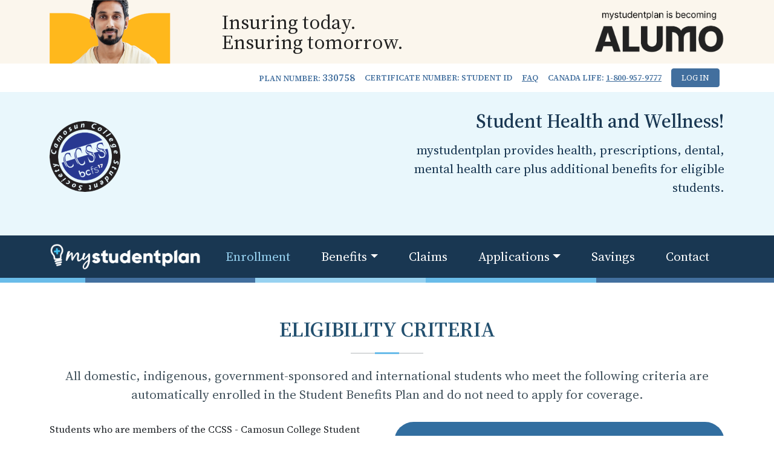

--- FILE ---
content_type: text/html; charset=utf-8
request_url: https://www.mystudentplan.ca/camosun/en/enrollment
body_size: 30613
content:


<!DOCTYPE html>

<html lang="en-CA">
<head id="Head1"><title>
	CCSS - mystudentplan - Enrollment | Gallivan
</title><meta name="viewport" content="width=device-width, user-scalable=no" />    

    <!-- Poppins font -->
    <link href="https://fonts.googleapis.com/css?family=Poppins:400,600" rel="stylesheet" /><link rel="stylesheet" type="text/css" href="/_uploads/optimized/css_resources_821FBA8B81C3F06A5904C987C8E01099.css" /><link href= "/camosun/en/_css/schoolColours/schoolColour.css" rel="stylesheet" type="text/css" />

        <script src="https://code.jquery.com/jquery-3.7.1.min.js" integrity="sha256-/JqT3SQfawRcv/BIHPThkBvs0OEvtFFmqPF/lYI/Cxo=" crossorigin="anonymous"></script>
        <script src="https://code.jquery.com/ui/1.13.3/jquery-ui.min.js" integrity="sha256-sw0iNNXmOJbQhYFuC9OF2kOlD5KQKe1y5lfBn4C9Sjg=" crossorigin="anonymous"></script>

        <script src="/_uploads/optimized/js_resources_FF2EFBBE5F78DACD4A144116315F2509.js"></script><meta charset="UTF-8">
<meta property="description" content="The Camosun College Student Society, also called CCSS, provides students with essential programs and services to make sure Students have affordable Health and Wellness Coverage." />
<meta name="subject" content="CCSS Student Health and Wellness Services" />
<meta name="Classification" content="Student Health and Wellness" />
<meta name="Language" content="en-CA">
<meta name="Owner" content="ALUMO - Tomorrow looks bright. Get the most out of your student benefits.">
<meta name="Author" content="ALUMO, Student Health and Wellness" />
<meta name="copyright" content="ALUMO, Student Health and Wellness https://www.alumo.ca/">
<meta name="reply-to" content="ccssplan@camosun.ca">
<meta name="url" content="https://www.mystudentplan.ca/camosun">
<meta name="identifier-URL" content="https://www.mystudentplan.ca/camosun">
<meta name="Robots" content="index, follow">
<meta name="Distribution" content="GLOBAL">
<meta name="rating" content="GENERAL">
<meta name="coverage" content="Worldwide">
<meta name="directory" content="submission">
<meta name="resource-type" content="document">
<meta name="revisit-after" content="20 Days">
<meta name="MSSmartTagsPreventParsing" content="TRUE">
<meta name="theme-color" content="#193752" />
<meta name="apple-mobile-web-app-capable" content="yes">
<meta name="apple-mobile-web-app-status-bar-style" content="#193752">
<meta name="msapplication-navbutton-color" content="#193752">

<meta property="og:title" content="Student Health and Wellness" />
<meta property="og:description" content="The Camosun College Student Society, also called CCSS, provides students with essential programs and services to make sure Students have affordable Health and Wellness Coverage." />
<meta property="og:type" content="website" />
<meta property="og:url" content="https://www.mystudentplan.ca/camosun" />
<meta property="og:image" content="https://mystudentplan.blob.core.windows.net/images/alumo/alumo-students.png" />
<meta property="og:image:type" content="image/jpeg" />
<meta property="og:image:width" content="400" />
<meta property="og:image:height" content="345" />
<meta property="og:image:alt" content="A group of students with mystudentplan logotype" />

<!-- Add favicon -->
<link rel="icon" id="favicon" type="image/x-icon" href="https://mystudentplan.blob.core.windows.net/images/icons/favicon.png">
<!-- End favicon -->

<!-- Add five9 chat -->
<script src="https://cdn.prod.ca.five9.net/static/stable/chat/wrapper/index.js"></script>
<!-- End five9 chat -->

<!-- Add the google fonts Inter and Source+Serif+4 to the website -->
<link rel="preconnect" href="https://fonts.googleapis.com">
<link rel="preconnect" href="https://fonts.gstatic.com" crossorigin>
<link href="https://fonts.googleapis.com/css2?family=Inter:wght@400;600&family=Source+Serif+Pro:wght@400&display=swap" rel="stylesheet">
<link href="https://fonts.googleapis.com/css2?family=Source+Serif+4:ital,opsz,wght@0,8..60,200..900;1,8..60,200..900&display=swap" rel="stylesheet">
<!-- End the google fonts Inter and Source+Serif+4 to the website -->

<!-- Add Font Awesome for Icons -->
<script src="https://kit.fontawesome.com/32b46f6f85.js" crossorigin="anonymous"></script>
<!-- End Font Awesome for Icons -->

<!-- Add bootstrap framework CSS -->
<link href="https://cdn.jsdelivr.net/npm/bootstrap@5.1.3/dist/css/bootstrap.min.css" rel="stylesheet" integrity="sha384-1BmE4kWBq78iYhFldvKuhfTAU6auU8tT94WrHftjDbrCEXSU1oBoqyl2QvZ6jIW3" crossorigin="anonymous" />
<!-- End bootstrap framework CSS -->

<!-- Add My Plans Theme -->
<link href="https://mystudentplan.blob.core.windows.net/documents/_css/benefits-main-theme.css?ver=1.0.2" rel="stylesheet" />
<link href="https://mystudentplan.blob.core.windows.net/documents/_css/myplans-main-theme.css" rel="stylesheet" />
<!-- End My Plans Theme -->

<!-- Add mystudentplan Theme -->
<link href="https://mystudentplan.blob.core.windows.net/documents/_css/msp-main-theme.css?ver=1.0.1" rel="stylesheet" />
<!-- End mystudentplan Theme -->

<!-- Add mywellnessplan theme -->
<link href="https://mystudentplan.blob.core.windows.net/documents/_css/mwp-main-theme.css?ver=1.0.1" rel="stylesheet" />
<!-- End mywellnessplan theme -->

<!-- Add myvirtualdoctor Theme -->
<link href="https://mystudentplan.blob.core.windows.net/documents/_css/mvd-main-theme.css" rel="stylesheet" />
<!-- End myvirtualdoctor Theme -->

<!-- Add Theme Camosun -->
<link href="https://mystudentplan.blob.core.windows.net/documents/_css/Camosun-main-theme.css" rel="stylesheet" />
<!-- End Theme Camosun -->

    

</head>
<body >
    <form method="post" action="/camosun/en/enrollment" id="form1">
<div class="aspNetHidden">
<input type="hidden" name="__EVENTTARGET" id="__EVENTTARGET" value="" />
<input type="hidden" name="__EVENTARGUMENT" id="__EVENTARGUMENT" value="" />
<input type="hidden" name="__VIEWSTATE" id="__VIEWSTATE" value="/[base64]/ZmFtaWx5PUludGVyOndnaHRANDAwOzYwMCZmYW1pbHk9U291cmNlK1NlcmlmK1Bybzp3Z2h0QDQwMCZkaXNwbGF5PXN3YXAiIHJlbD0ic3R5bGVzaGVldCI+DQo8bGluayBocmVmPSJodHRwczovL2ZvbnRzLmdvb2dsZWFwaXMuY29tL2NzczI/[base64]/[base64]/dmVyPTEuMS4xIj48L3NjcmlwdD4NCjwhLS0gRW5kIGphdmFzY3JpcHQgYW5kIGpxdWVyeSBDYW1vc3VuIC0tPg0KZGRbl7z848QcD7ze1dPQflTReRmt5Q==" />
</div>

<script type="text/javascript">
//<![CDATA[
var theForm = document.forms['form1'];
if (!theForm) {
    theForm = document.form1;
}
function __doPostBack(eventTarget, eventArgument) {
    if (!theForm.onsubmit || (theForm.onsubmit() != false)) {
        theForm.__EVENTTARGET.value = eventTarget;
        theForm.__EVENTARGUMENT.value = eventArgument;
        theForm.submit();
    }
}
//]]>
</script>


<script src="/WebResource.axd?d=DXMOu_1ExpOLiEJ0AlWrScuzN8z11_Gn48UFCxzINu4t2ScVE3txIZGtsn5tCziqTZARprrII8xUtSpD8yWVwrgw7OQ1&amp;t=638901382200000000" type="text/javascript"></script>


<script src="/ScriptResource.axd?d=nbLqogdKik1GlRZIPTa8OV1FOEw7Nh-y-vwCiTq45x5Z9_4gaFZtILCjvBfOTxV5u9a7DBiVTremLBBzOM0aWNGl80VO870pi7Vgotg-NObr4_YJnczx5z68j_ATU3GwNRbBDp07-mhZ5o7ZGb1lRg-E8-KHMWiV3duTsZnl7dN5JbTK0&amp;t=345ad968" type="text/javascript"></script>
<script src="/ScriptResource.axd?d=djQRUc0EKYLSvAz_0S-XH3EiP6KVJFo_KtUH7Y71NJ5kFS98KbtbNEmEQbiaFwK-1A5u6UnGI7hpr2luV9Bk05ICQpCYWf61k4hFRCuyyU8bMh93GhJw-tsDZpLNtjLbfCM1HR2WwSjo1JSC8x6XlEQY5giEPMvw0ZUP7JaYHWwz4f6-0&amp;t=345ad968" type="text/javascript"></script>
<div class="aspNetHidden">

	<input type="hidden" name="__VIEWSTATEGENERATOR" id="__VIEWSTATEGENERATOR" value="19B61F83" />
	<input type="hidden" name="__EVENTVALIDATION" id="__EVENTVALIDATION" value="/wEdAAPblSen9PKAqo2k6pO+++1BFh+00bdTZRlOIGZHncQjUxjURWcbN2pz4Nljy7C6XLiQoV2z52mb8Rf4IgJ8spGx7Kt0DQ==" />
</div>
    <script type="text/javascript">
//<![CDATA[
Sys.WebForms.PageRequestManager._initialize('ctl00$ctl00$scriptManager', 'form1', [], [], [], 90, 'ctl00$ctl00');
//]]>
</script>

    

    <div class="Container">                                    
        <div class="Content">  
            
    <!-- StartIndexingHere --> 
    

    <div class="FullZone ">
        <div class="contentZone" data-id="1">
        
<div class="module" id="mod44aa4640_fd8b_4d5d_8263_88c8ae023e3c">
    
    <div class="contentBlockContainer">
        <input type="hidden" name="ctl00$ctl00$TheContent$mFullZone$mod44aa4640_fd8b_4d5d_8263_88c8ae023e3c$hidVersionID" id="TheContent_mFullZone_mod44aa4640_fd8b_4d5d_8263_88c8ae023e3c_hidVersionID" />
        <div id="mod44aa4640_fd8b_4d5d_8263_88c8ae023e3c_contentBlock"><section id="msp-header">
<div id="msp-planInfo" class="py-2">
<div class="container">
<ul class="list-group list-group-horizontal-md align-items-center justify-content-end">
    <li class="list-group-item">Plan Number: <span class="fs-6">330758</span></li>
    <li class="list-group-item">Certificate Number: Student ID</li>
    <li class="list-group-item"><a href="/camosun/en/contact#msp-faq">FAQ</a></li>
    <li class="list-group-item">Canada Life: <a href="tel:+18009579777" aria-label="1. 8 0 0. 9 5 7. 9 7 7 7.">1-800-957-9777</a></li>
    <li class="list-group-item"><a href="https://my.canadalife.com/" class="btn btn-primary" target="_blank">Log In</a></li>
</ul>
</div>
</div>
<div id="msp-planDescription" class="container">
<div class="row align-items-center justify-content-center justify-content-md-between py-4">
<div class="col-6 col-md-4 col-lg-3 mb-4">
<div class="text-center text-lg-start">
<a href="/camosun/en/home" class="navbar-brand" target="_blank">
<img src="https://mystudentplan.blob.core.windows.net/images/logos/CCSS-Logo.png" class="img-fluid float-md-start" alt="CCSS - Camosun College Student Society" />
</a>
</div>
</div>
<div class="col-11 col-md-6 mb-4">
<div class="msp-headerInfo">
<p class="float-none text-center text-md-end float-md-end"><span class="msp-tagline d-block mb-2">Student Health and Wellness!</span> <span class="msp-desc">mystudentplan provides health, prescriptions, dental, mental health care plus additional benefits for eligible students.</span></p>
</div>
</div>
</div>
</div>
<div id="msp-mainMenu">
<nav class="navbar navbar-expand-lg navbar-dark bg-mspMenu py-2">
<div class="container">
<a class="navbar-brand" href="/camosun/en/studentplan">
<img src="https://www.mystudentplan.ca/_uploads/images/planlogos/mystudentplan-Logo-WhiteBlue.png" alt="mystudentplan - Student Benefits Plan" class="img-fluid" />
</a>
<button class="navbar-toggler" type="button" data-bs-toggle="collapse" data-bs-target="#msp-navbarTogglerMenu" aria-controls="msp-navbarTogglerMenu" aria-expanded="false" aria-label="Toggle navigation">
<span class="navbar-toggler-icon"></span>
</button>
<div class="collapse navbar-collapse" id="msp-navbarTogglerMenu">
<ul class="navbar-nav w-100 nav-fill justify-content-end">
    <li class="nav-item"><a class="nav-link active" href="/camosun/en/enrollment">Enrollment</a></li>
    <li class="nav-item dropdown">
    <a class="nav-link dropdown-toggle" href="#" id="navbarDropdownBenefits" role="button" data-bs-toggle="dropdown" aria-expanded="false">Benefits</a>
    <ul class="dropdown-menu" aria-labelledby="navbarDropdownBenefits">
        <li><a class="dropdown-item" href="/camosun/en/mybenefits/drug">Drug</a></li>
        <li><a class="dropdown-item" href="/camosun/en/mybenefits/health">Health</a></li>
        <li><a class="dropdown-item" href="/camosun/en/mybenefits/dental">Dental</a></li>
        <li><a class="dropdown-item" href="/camosun/en/mybenefits/additional">Additional</a></li>
        <li><a class="dropdown-item" href="https://mystudentplan.blob.core.windows.net/documents/mystudentplan/leaflet/CCSA_mystudentplanLeaflet.pdf" target="_blank">Download the Leaflet</a></li>
        <li><a class="dropdown-item" href="/camosun/en/form-benefits-card-registration">Register for your Card</a></li>
    </ul>
    </li>
    <li class="nav-item"><a class="nav-link" href="/camosun/en/claims">Claims</a></li>
    <li class="nav-item dropdown">
    <a class="nav-link dropdown-toggle" href="#" id="navbarDropdownApplications" role="button" data-bs-toggle="dropdown" aria-expanded="false">Applications</a>
    <ul class="dropdown-menu" aria-labelledby="navbarDropdownApplications">
        <li><a class="dropdown-item" href="/camosun/en/forms/opt-out">Opt-Out</a></li>
        <li><a class="dropdown-item" href="/camosun/en/forms/family-addon">Family Add-On</a></li>
        <li><a class="dropdown-item" href="/camosun/en/forms/opt-in">Re-Enroll/Opt-In</a></li>
        <li><a class="dropdown-item" href="/camosun/en/forms/terms-and-conditions">Terms and Conditions</a></li>
    </ul>
    </li>
    <li class="nav-item"><a class="nav-link" href="/camosun/en/savings">Savings</a></li>
    <li class="nav-item"><a class="nav-link" href="/camosun/en/contact">Contact</a></li>
</ul>
</div>
</div>
</nav>
</div>
<div id="msp-menuDecoration">&nbsp;</div>
</section></div>
    </div> <!-- .contentBlockContainer -->
</div>




<div class="module" id="mod0199017d_9bb5_45c6_9c9f_8ad8d37e4ce9">
    
    <div class="contentBlockContainer">
        <input type="hidden" name="ctl00$ctl00$TheContent$mFullZone$mod0199017d_9bb5_45c6_9c9f_8ad8d37e4ce9$hidVersionID" id="TheContent_mFullZone_mod0199017d_9bb5_45c6_9c9f_8ad8d37e4ce9_hidVersionID" />
        <div id="mod0199017d_9bb5_45c6_9c9f_8ad8d37e4ce9_contentBlock"><div id="msp-main" class="py-2">
<section id="msp-eligibility" class="py-5">
<div class="container">
<div class="msp-section-title">
<h3>Eligibility Criteria</h3>
<p>All domestic, indigenous, government-sponsored and international students who meet the following criteria are automatically enrolled in the Student Benefits Plan and do not need to apply for coverage.</p>
</div>
<div class="row">
<div class="col-md-6 mb-3">
<p>Students who are members of the CCSS - Camosun College Student Society and meet the following eligibility criteria are automatically assessed the <mark>the health and dental insurance fees</mark> on their tuition.</p>
<h4>You are eligible if:</h4>
<div id="msp-criteria" class="row">
<div class="col-md-12 mb-3">
<div class="card h-100">
<div class="card-body d-flex">
<div class="icon align-self-center me-4">
<i class="fa-solid fa-circle-check"></i>
</div>
<div class="criteria text-right">
<p class="card-text">You are admitted to an eligible program with 60 hours of class time over 7 weeks at Camosun College</p>
</div>
</div>
</div>
</div>
<div class="col-md-12 mb-3">
<div class="card h-100">
<div class="card-body d-flex">
<div class="icon align-self-center me-4">
<i class="fa-solid fa-circle-check"></i>
</div>
<div class="criteria text-right">
<p class="card-text">You reside in Canada and study in person or online</p>
</div>
</div>
</div>
</div>
</div>
<h4>Accessibility Accommodations</h4>
<p>Students who are taking a reduced course load (a minimum of 36 hours in the first seven weeks of a semester) due to physical or mental conditions may be eligible to opt-in to the Student Health and Dental Benefits Plan.</p>
<div class="text-center">
<a href="/camosun/en/forms/opt-in" class="btn btn-secondary" target="_blank">Opt-In Application</a>
</div>
</div>
<div class="col-md-6 mb-3">
<div id="bg-info">
<h3>Enrollment Confirmation</h3>
<p>Review your student account statement and search for <mark>the health and dental insurance fees</mark> to confirm you are covered by the Student Benefits Plan.</p>
<div class="text-center mb-3">
<a href="#" data-bs-toggle="modal" data-bs-target="#enrollConfirmationModal" class="btn btn-primary">How to find the fees</a>
</div>
<div class="modal fade" id="enrollConfirmationModal" tabindex="-1" aria-labelledby="enrollConfirmationModalLabel" aria-hidden="true">
<div class="modal-dialog modal-lg modal-dialog-centered">
<div class="modal-content">
<div class="modal-header">
<h5 class="modal-title" id="enrollConfirmationModalLabel">Enrollment Confirmation</h5>
<button type="button" class="btn-close" data-bs-dismiss="modal" aria-label="Close"></button>
</div>
<div class="modal-body py-4">
<h5>How to know if you have been assessed the Health and Dental Fees</h5>
<p>To confirm eligibility, follow these steps to find the fees on your student account.</p>
<div class="alert alert-warning" role="alert">
Under construction! Please provide the steps to log in to the college system and see the currently assessed fees for the term.
</div>
</div>
<div class="modal-footer">
<button type="button" class="btn btn-secondary" data-bs-dismiss="modal">Close</button>
</div>
</div>
</div>
</div>
<div class="mt-3">
<br />
<h3>Questions?</h3>
<p>Please contact the Benefits Plan Office at <a href="mailto:ccssplan@camosun.ca" class="text-white">ccssplan@camosun.ca</a> within the first 30 days of your program for more details.</p>
<div class="text-center mb-3">
<a href="mailto:ccssplan@camosun.ca" class="btn btn-primary">Contact us!</a>
</div>
</div>
</div>
</div>
</div>
</div>
</section>
<section id="msp-benefitsPlan" class="py-5">
<div class="container">
<div class="row align-items-center">
<div class="col-md-4">
<h3>Student Benefits Plan</h3>
<p>The Student Benefits Plan covers supplementary health and dental services not covered by Provincial Health Care and Medical Travel Insurance.</p>
<p>There are additional coverages included in your Student Benefits Plan such as Emergency Travel Assistance, Dental Accident, Tuition Insurance, Tutorial Insurance, and Accidental Death and Dismemberment.</p>
<p>If you opt out of the Health Plan, you will also opt out of the additional coverages.</p>
</div>
<div class="col-md-8">
<div class="row">
<div class="col-md-6 mb-4">
<div class="card h-100">
<div class="card-body">
<i class="fa-solid fa-calendar-check"></i>
<h4 class="card-title">Coverage Period</h4>
<p class="card-text">Coverage begins the first day of the month in which your program begins. You cannot carry forward any unused coverage.</p>
</div>
<div class="card-footer text-center py-3">
<a href="#" data-bs-toggle="modal" data-bs-target="#coveragePeriodModal" class="btn btn-primary">Period Details</a>
</div>
</div>
<div class="modal fade" id="coveragePeriodModal" tabindex="-1" aria-labelledby="coveragePeriodModalLabel" aria-hidden="true">
<div class="modal-dialog modal-lg modal-dialog-centered">
<div class="modal-content">
<div class="modal-header">
<h5 class="modal-title" id="coveragePeriodModalLabel">Coverage Period</h5>
<button type="button" class="btn-close" data-bs-dismiss="modal" aria-label="Close"></button>
</div>
<div class="modal-body">
<p>The following is the period during which the Student Benefits Plan protects you.</p>
<table class="table table-striped table-hover">
    <thead class="table-coverage">
        <tr>
            <th>Program Begins Month</th>
            <th>Effective Date</th>
            <th>Termination Date</th>
        </tr>
    </thead>
    <tbody>
        <tr>
            <td>January</td>
            <td>September 1<sup>st</sup></td>
            <td>December 31<sup>st</sup></td>
        </tr>
        <tr>
            <td>February</td>
            <td>February 1<sup>st</sup></td>
            <td>January 31<sup>st</sup></td>
        </tr>
        <tr>
            <td>March</td>
            <td>March 1<sup>st</sup></td>
            <td>February 28<sup>th</sup></td>
        </tr>
        <tr>
            <td>April</td>
            <td>April 1<sup>st</sup></td>
            <td>March 31<sup>st</sup></td>
        </tr>
        <tr>
            <td>May</td>
            <td>May 1<sup>st</sup></td>
            <td>April 30<sup>th</sup></td>
        </tr>
        <tr>
            <td>June</td>
            <td>June 1<sup>st</sup></td>
            <td>May 31<sup>st</sup></td>
        </tr>
        <tr>
            <td>July</td>
            <td>July 1<sup>st</sup></td>
            <td>June 30<sup>th</sup></td>
        </tr>
        <tr>
            <td>August</td>
            <td>August 1<sup>st</sup></td>
            <td>July 31<sup>st</sup></td>
        </tr>
        <tr>
            <td>September</td>
            <td>September 1<sup>st</sup></td>
            <td>August 31<sup>st</sup></td>
        </tr>
        <tr>
            <td>October</td>
            <td>October 1<sup>st</sup></td>
            <td>September 30<sup>th</sup></td>
        </tr>
        <tr>
            <td>November</td>
            <td>November 1<sup>st</sup></td>
            <td>October 31<sup>st</sup></td>
        </tr>
        <tr>
            <td>December</td>
            <td>December 1<sup>st</sup></td>
            <td>November 30<sup>th</sup></td>
        </tr>
    </tbody>
</table>
</div>
</div>
</div>
</div>
</div>
<div class="col-md-6 mb-4">
<div class="card h-100">
<div class="card-body">
<i class="fa-solid fa-calendar-xmark"></i>
<h4 class="card-title">Termination Date</h4>
<p class="card-text">Coverage ends the last day you can access your coverage. You can submit online claims for receipts up to and including this date.</p>
</div>
</div>
</div>
<div class="col-md-6 mb-4">
<div class="card h-100">
<div class="card-body">
<i class="fa-solid fa-hourglass-half"></i>
<h4 class="card-title">Validation Period</h4>
<p class="card-text">There is up to a 60-day validation period from the start of the term for new enrollments. During this time, you pay out of pocket for all eligible expenses and keep the receipts to submit your claims once the validation period is complete.</p>
</div>
</div>
</div>
<div class="col-md-6 mb-4">
<div class="card h-100">
<div class="card-body">
<i class="fa-solid fa-file-invoice-dollar"></i>
<h4 class="card-title">Mandatory Fees</h4>
<p class="card-text">The <mark>the health and dental insurance fees</mark> are automatically assessed to all eligible students. A student referendum approved the Student Benefits Plan fees which are an admission requirement.</p>
</div>
<div class="card-footer text-center py-3">
<a href="https://camosun.ca/registration-records/tuition-and-fees" class="btn btn-primary" target="_blank">Consult the Camosun College's fees</a>
</div>
</div>
</div>
</div>
</div>
</div>
</div>
</section>
<section id="msp-usingPlan" class="py-5">
<div class="container">
<div class="row align-items-center">
<div class="col-md-8">
<p class="banner-info">Explore the many ways to use your plan, apply for your Benefits Card, register for the Canada Life online tool, and understand the claims process to submit your receipts and get reimbursed!</p>
</div>
<div class="col-md-4">
<a href="/camosun/en/claims" class="btn btn-primary float-md-end">Explore Now!</a>
</div>
</div>
</div>
</section>
<section id="msp-otherOptions" class="py-5">
<div class="container">
<div class="row">
<div class="col-md-6 mb-3">
<div class="card h-100">
<div class="card-body">
<h3 class="card-title">Coordination of Benefits</h3>
<p class="card-text">If you are an eligible student on the Student Benefits Plan and are covered by another benefits plan under your parents, spouse, government, job, or band, you can make these plans work together to obtain up to 100% of coverage.</p>
<p class="card-text">There are two scenarios where coordination of benefits comes into effect. In each case, one plan pays first (the primary payor), and one plan pays second (the secondary payer).</p>
<ul>
    <li><strong>Scenario 1:</strong> You are covered under a parent's or spouse's plan as a dependent. The primary payor is the Student Benefits Plan and the second payor is the other benefits plan.</li>
    <li><strong>Scenario 2:</strong> You are covered under your employer, government or band's benefits plan. The primary payor is the one you have had the longest.</li>
</ul>
<p class="card-text">Send your claim to the first plan on the list (primary payor). After your claim has been processed, if there are any unpaid amounts, submit a claim to the next plan on the list (secondary).</p>
</div>
<div class="card-footer text-center">
<a href="#" data-bs-toggle="modal" data-bs-target="#coordinationModal" class="btn btn-primary">Learn more!</a>
</div>
<div class="modal fade" id="coordinationModal" tabindex="-1" aria-labelledby="coordinationModalLabel" aria-hidden="true">
<div class="modal-dialog modal-xl modal-dialog-centered">
<div class="modal-content">
<div class="modal-header">
<h5 class="modal-title" id="coordinationModalLabel">Coordination of Benefits</h5>
<button type="button" class="btn-close" data-bs-dismiss="modal" aria-label="Close"></button>
</div>
<div class="modal-body">
<h4 class="py-3">How to identify your primary insurance</h4>
<p>If a student is eligible for the Student Health and Dental plan and the student is covered by another plan under a parent's or spouse's as a dependent, the primary insurance is the Student Health and Dental Plan.</p>
<div class="card bg-example my-5">
<div class="card-header">Example:</div>
<div class="card-body">
<p>Students who have Health or Dental coverage through their school: <strong>these plans will always pay before any plan where the student is covered as a dependent.</strong></p>
<p><strong>The Student Health and Dental plan pays first.</strong></p>
</div>
</div>
<p>If a student is eligible for the Student Health and Dental plan and the student is covered by another plan under job, government, or band the primary insurance is the one you have had the longest.</p>
<div class="card bg-example my-5">
<div class="card-header">Example:</div>
<div class="card-body">
<p>Students who have Health and Dental coverage through their employer: the student needs to confirm the effective date of all insurances to determine which plan has been in effect the longest.</p>
<p><strong>The plan you have had the longest pays first.</strong></p>
</div>
</div>
<h4 class="py-3">Submitting Claims</h4>
<p>After you have identified which is your primary and secondary insurance, submit the claim to your primary insurance first. Once you receive the Explanation of Benefits, you can then submit the remaining unpaid portion to your secondary insurance.</p>
<div class="card bg-example my-5">
<div class="card-header">Examples:</div>
<div class="card-body">
<h5>Student Health and Dental Plan as Primary Insurance.</h5>
<p>Submit the claim to your Student Benefits Plan (My Canada Life Online Tool). Once processed, submit any portion that remains unpaid to your secondary insurance plan.</p>
<hr />
<h5>Student Health and Dental Plan as Secondary Insurance.</h5>
<p>If you have an alternative insurance plan that you are also the primary holder of, and that has been in effect longer than your Student Benefits Plan, all eligible claims will be submitted to your alternative plan first. Once the claim is processed, submit any portion that remains unpaid to your Student Benefits Plan.</p>
<hr />
<h5>Submitting Claims for Your Spouse (if applicable).</h5>
<p>Submit the claim to your spouse's primary plan first. Next, any unpaid portion can be submitted to your Student Benefits Plan.</p>
<hr />
<h5>Submitting Claims for a Dependent Child (if applicable).</h5>
<p>Submit the claim to the parent's plan whose birthday falls first in the year (this is their primary benefit plan). Next, any unpaid portion can be submitted to the parent's plan whose birthday falls second in the year.</p>
<hr />
</div>
</div>
<div class="card bg-notes my-5">
<div class="card-header">Important notes:</div>
<div class="card-body">
<ul>
    <li>Take a copy of your original receipt before you send it to your primary plan as you will need to send a copy to the secondary plan.</li>
    <li>Include a copy of the <span style="font-weight: bold;">Explanation of Benefits statement received from the first claim submission</span> (primary plan), as well as a photocopy of the originally submitted receipt when you submit to your secondary plan.</li>
</ul>
</div>
</div>
</div>
</div>
</div>
</div>
</div>
</div>
<div class="col-md-6 mb-3">
<div class="card h-100">
<div class="card-body">
<h3 class="card-title">Non-Eligible Students</h3>
<p class="card-text">My personal insurance solutions fit the needs of students who are not eligible for the health and dental plan and need Health and Dental benefits. You can find options at cost-effective rates, including options that do not require medical questionnaires or exams to qualify for coverage.</p>
<p class="card-text">There are three scenarios where you can consider purchasing personal insurance solutions:</p>
<ul>
    <li><strong>I don't qualify for the Student Benefits Plan:</strong> I am not eligible for the health and dental plan and want information on purchasing personal insurance. This option also applies to students who missed the applicable re-enroll or opt-in deadline.</li>
    <li><strong>I am losing my Student Benefits Plan:</strong> I am graduating or leaving school and want information on purchasing personal insurance.</li>
    <li><strong>I want to cover my dependents:</strong> I missed the deadline to add family members to my Student Benefits Plan and want information on purchasing personal insurance for my family.</li>
</ul>
<p class="card-text">The personal insurance solutions are offered in partnership with Canada Life through their Freedom to Choose&trade; individual insurance products.</p>
</div>
<div class="card-footer text-center">
<a href="https://www.e-benefit.com/af/mystudentplan" target="_blank" class="btn btn-primary">Let's get started!</a>
</div>
</div>
</div>
</div>
</div>
</section>
</div></div>
    </div> <!-- .contentBlockContainer -->
</div>





<div class="module quick-links__wrap" id="modc8e61962_47d3_4ac0_80f6_1e04b1c38e82">
    

    <section class="quick-links">

        

                    <a class="quick-links__item" href="/camosun/en/forms" >
                        <span class="quick-links__icon"><img src="/_images/quicklinks/schedule.png" border="0" alt="Quick links Opt Out" /></span>
                        <p class="quick-links__text">
                            <b class="quick-links__text-title">Online Forms Deadline</b><br />
                            Submit your online Family Add-On, Opt-Out, or Opt-In applications within 30 days from the start date of your program.
                        </p>
                    </a>

            

                    <a class="quick-links__item" href="/camosun/en/form-benefits-card-registration" >
                        <span class="quick-links__icon"><img src="/_uploads/images/icons/benefits-card.png?a=r|80-80" border="0" alt="Plan Card Registration Form" /></span>
                        <p class="quick-links__text">
                            <b class="quick-links__text-title">Plan Card Registration Form</b><br />
                            Register for your Plan Card and use it where direct billing to Canada Life is available.
                        </p>
                    </a>

            

                    <a class="quick-links__item" href="/camosun/en/mybenefits/drug" >
                        <span class="quick-links__icon"><img src="/_uploads/images/icons/links.png?a=r|80-80" border="0" alt="Prescription Search Tool" /></span>
                        <p class="quick-links__text">
                            <b class="quick-links__text-title">Prescription Search Tool</b><br />
                            Find out if your prescription drugs are covered by the student plan.
                        </p>
                    </a>

            

                    <a class="quick-links__item" href="/camosun/en/claims" class='last'>
                        <span class="quick-links__icon"><img src="https://mystudentplan.blob.core.windows.net/images/icons/links_adj_a__r_80-80.png" border="0" alt="Plan Claims" /></span>
                        <p class="quick-links__text">
                            <b class="quick-links__text-title">Plan Claims</b><br />
                            Learn more about submitting online or manual claims to get your refund.
                        </p>
                    </a>

            
    </section>

</div>        
        </div>
    </div>
    

    

    <div class="HalfZone firstZone">
        <div class="contentZone" data-id="2">
        
        </div>
    </div>

    

    <div class="HalfZone ">
        <div class="contentZone" data-id="3">
        
        </div>
    </div>


    

    <div class="FullZone ">
        <div class="contentZone" data-id="4">
                
        </div>
    </div>
    

    

    <!-- EndIndexingHere -->

        </div>
    </div>
    
    </form>
           
    <section id="student-benefits-footer" class="py-5">
    <div class="container">        
        <div class="row">   
            <div class="col-md-4 mb-4">
                <div class="contact-info-Office">
                        <h3>Benefits Plan Office</h3>
                        <div class="contact-email"> 
                            <a href="mailto:ccssplan@camosun.ca">ccssplan@camosun.ca</a>
                        </div><br />
                        <div class="contact-email">
                            <strong>Lansdowne Campus</strong><br />
                            <a href="tel:+2503703696" aria-label="2 5 0. 3 7 0. 3 6 9 6.">250-370-3696</a><br />
                            3100 Foul Bay Rd.<br />
                            Victoria, British Columbia. V8P 5J2, CA<br />
                            <br />
                            <strong>Interurban Campus</strong><br />
                            <a href="tel:+2503703696" aria-label="2 5 0. 3 7 0. 3 6 9 6.">250-370-3869</a><br />
                            4461 Interurban Rd<br />
                            Victoria, British Columbia. V9E 2C1, CA
                        </div>
                </div> 
            </div>       
            <div class="col-md-4 mb-4">
                <div class="contact-info-hd">
                    <h3>Health and Dental Inquiries</h3>
                    <div class="contact-email">
                        <a href="mailto:info@mystudentplan.ca">info@mystudentplan.ca</a>
                    </div>
                    <div class="contact-phone">
                        <a href="tel:+18777465566" aria-label="1. 8 7 7. 7 4 6. 5 5 6 6.">1-877-746-5566</a>
                    </div>
                    <div class="contact-schedule">
                        Monday to Friday<br /> from 8:00am to 8:00pm Eastern Time
                    </div>                    
                </div>    
            </div>
            <div class="col-md-4 mb-4">
                <div class="contact-emailclaims">
                    <h3>Claim Inquiries</h3>
                    <div class="contact-phone">
                        <b>Canada Life</b><br />
                    <a href="tel:+18009579777" aria-label="1. 8 0 0. 9 5 7. 9 7 7 7.">1-800-957-9777</a>
                    </div>
                </div>
            </div>
            
        </div>
        <div class="row justify-content-between">
            <div class="col-md-6 mb-4">
                <div class="aux-menu">
                    <ul class="list-group list-group-horizontal">
                        <li class="list-group-item"><a href="/camosun/en/privacy">Privacy</a></li>
                        <li class="list-group-item"><a href="https://www.peoplecorporation.com/en-ca/accessibility-statement" target="_blank">Accessibility<br><span class="icon-accesibility"><span class="visually-hidden">This icon serves as a link to access the accessibility statement for individuals with physical disabilities. It is featured as part of our commitment to diversity and inclusion.</span></a></li> 
                    </ul>
                </div>     
            </div>   
                
            <div class="col-md-2 mb-4">
                <div class="Logo">
                    <img src="https://mystudentplan.blob.core.windows.net/images/alumo/Logo-mystudentplan-Alumo.png" alt="mystudentplan is becoming ALUMO" class="img-fluid" />  
                </div>  
            </div>
        </div>    
    </div>
    <div class="back-to-top">
        <a href="#msp-header" class="btn btn-top"><i class="fa fa-arrow-up up-arrow-icon" aria-hidden="true"></i> <span class="sr-only">Back to top</span></a>
    </div>
</section>    
<!-- Add customize five9 chat -->
<script src="https://mystudentplan.blob.core.windows.net/documents/_js/five9chat/CCSS-chat-main.js"></script>
<!-- End customize five9 chat -->






<!-- Google tag (gtag.js) -->
<script async src="https://www.googletagmanager.com/gtag/js?id=G-9JX6HBTC55"></script>
<script>
  window.dataLayer = window.dataLayer || [];
  function gtag(){dataLayer.push(arguments);}
  gtag('js', new Date());

  gtag('config', 'G-9JX6HBTC55');
</script>
<!-- End Google Tag -->

<!-- Add bootstrap framework javascript features -->
<script src="https://cdn.jsdelivr.net/npm/bootstrap@5.1.3/dist/js/bootstrap.bundle.min.js" integrity="sha384-ka7Sk0Gln4gmtz2MlQnikT1wXgYsOg+OMhuP+IlRH9sENBO0LRn5q+8nbTov4+1p" crossorigin="anonymous"></script>
<!-- End bootstrap framework javascript features -->

<!-- Add jquery mystudentplan general -->
<script src="https://mystudentplan.blob.core.windows.net/documents/_js/myplans-main.js?ver=1.0.2"></script>
<!-- End jquery mystudentplan general -->

<!-- Add javascript and jquery Camosun -->
<script src="https://mystudentplan.blob.core.windows.net/documents/_js/Camosun-main.js?ver=1.1.1"></script>
<!-- End javascript and jquery Camosun -->
    
</body>
</html>


--- FILE ---
content_type: text/css
request_url: https://www.mystudentplan.ca/_uploads/optimized/css_resources_821FBA8B81C3F06A5904C987C8E01099.css
body_size: 6444
content:
body{font-family:Verdana,Arial,Sans-Serif;font-size:12px}h1,h2,h3,h4,h5{margin:0;padding:0}h1{font-size:2em;margin:0 0 15px 0}h2{font-size:1.3em;margin:0 0 5px 0}img{border:none}a{text-decoration:underline;color:#1594d2}a:hover{text-decoration:none}body{background:#fff}.phone{display:none}.website{display:block}.Background{width:100%}.Container{position:relative;width:960px;display:inline-block;text-align:left;z-index:100}header{position:relative;height:201px}.header-image{display:inline-block;overflow:hidden;width:100%}.web-image{display:inline-block;width:100%;height:200px;background-size:contain;background-position:center top;background-repeat:no-repeat}.header-background{display:inline-block;position:relative;height:163px;width:100%}.main-menu{display:inline-block;position:absolute;bottom:0;width:100%;margin:0;padding:0;list-style:none;height:38px;z-index:300;background-color:#fff}.mainMenuItem.active{}.french .main-menu .mainMenuItem{width:16.6%}.main-menu li{float:left;width:16%}.lnkMain{color:#000;font-weight:bold;display:block;padding:10px 0;text-align:center;font-size:1.167em;text-decoration:none}.sub-menu{position:absolute;display:none;width:20%;list-style:none;margin:0;padding:0;z-index:200}.sub-menu li{float:left;width:100%}.sub-menu-lnk{display:block;text-align:center;text-decoration:none;color:#fff;padding:6px 0}.header-search{position:absolute;width:240px;height:30px;right:5%;bottom:20px}.header-search input[type=text]{margin:0 auto;display:block;outline:none;width:240px;border:none;padding:6px 20px 6px 10px;background:none;border:1px solid #999;-webkit-box-sizing:border-box;-moz-box-sizing:border-box;box-sizing:border-box;background:#fff url('/_images/icon_search_drk.png') no-repeat;background-size:15px 15px;background-position:215px center;-webkit-box-shadow:inset 0 0 3px rgba(0,0,0,.5);-moz-box-shadow:inset 0 0 3px rgba(0,0,0,.5);box-shadow:inset 0 0 3px rgba(0,0,0,.5);-webkit-border-radius:8px;-moz-border-radius:8px;border-radius:8px}.header-search input[type=image]{float:left;width:20px;padding:3px 0 0 6px}.header-search .searchButton{width:30px;height:30px;display:block;position:absolute;top:0;right:0}.footer-background{position:relative;width:100%;height:auto;background:#fff;bottom:0;z-index:50}footer{display:inline-block;width:910px;padding:25px 25px;text-align:left;overflow:hidden}.footer-col{float:left}.footer-col.col1{width:80%}.footer-col.col2{width:20%;font-family:Corbel;color:gray}.footer-menu{width:100%;list-style:none;margin:0;padding:0}footer p{float:left;padding:0 0 20px 0;margin:0;color:#929699}.footer-menu li{float:left;width:25%}.footer-menu a{text-decoration:none;font-size:1.267em}.footer-menu a:hover{text-decoration:underline}.footer-menu .live-help{padding:25px 0 15px 28px;background:url("/_images/LiveChat_Icon.png") no-repeat left 10px;margin-top:-25px;background-size:25%}.Content{display:inline-block;width:100%;background:url("/_images/main_content_background.png") repeat-y;margin:13px 0;box-sizing:border-box}div.CenterCol{width:638px}.side-col{float:left;width:160px;padding:0 10px 20px 20px;position:relative;border-left:1px solid #000;box-sizing:border-box;-moz-box-sizing:border-box;-webkit-box-sizing:border-box}.left-col{}.side-col .divOneQuarterZone{width:100%}.side-col ul{list-style:url("/_images/ul_list_arrow.png");margin:0 0 0 20px;padding:0}.side-col ul li{margin-top:5px}.side-col ul a{color:#000;text-decoration:none}.side-col ul a:hover{text-decoration:underline}.btn-go{background:#0094ff url("/_images/btn_background.png");color:#fff;cursor:pointer;border:1px solid #000;padding:1px 10px;border-radius:4px;-moz-border-radius:4px;-webkit-border-radius:4px}.btn-go:disabled{color:#949494;background:url("/_images/btn_background_disabled.png");border:1px solid #d1d1d1}.not-visible{display:none}@media(min-width:768px)and (max-width:1024px){.Container{width:100%}.Content{margin:0;padding:20px;background:#fff}.side-col{width:25%;padding:0 1% 20px 1%}.web-image img{width:100%}footer{width:100%;padding:25px 2%;overflow:hidden;box-sizing:border-box;-moz-box-sizing:border-box;-webkit-box-sizing:border-box}.footer-col.col1{width:55%}.footer-col.col2{width:25%}.footer-col.col3 img{width:95%}.footer-menu li{width:auto;margin-right:5%}}@media(max-width:767px){.Content{margin:0;padding:10px}.SiteContent--RightCol{border-left:none}body{}.Background{overflow-x:hidden}.phone{display:block}.website,.module.website{display:none}.mobile-image{display:inline-block;width:100%;height:auto;background-size:contain;background-position:center top;background-repeat:no-repeat}.mobile-image img{width:100%}header{height:auto}.header-background{height:auto}.main-nav-phone{position:absolute;top:20px;right:-100%;width:95%;max-width:380px;z-index:400;margin-bottom:20px;box-shadow:0 0 8px #000;-webkit-box-shadow:0 0 8px #000;-moz-box-shadow:0 0 8px #000}.main-menu-btn.phone.active{box-shadow:0 0 0 #000;-webkit-box-shadow:0 0 0 #000;-moz-box-shadow:0 0 0 #000}.main-menu-btn{position:absolute;top:20px;right:0;width:85px;height:18px;padding:10px 10px;font-weight:bold;font-size:1.23em;background:#bdbdbd;color:#59595c;text-transform:uppercase;text-decoration:none;z-index:600;box-shadow:0 0 8px #000;-webkit-box-shadow:0 0 8px #000;-moz-box-shadow:0 0 8px #000}.main-menu-btn .icon{position:absolute;right:13px}.main-menu{float:left;position:relative;width:100%;height:auto;background:#bab9b9;background:url([data-uri]);background:-moz-linear-gradient(top,#bab9b9 1%,#e2e2e2 100%);background:-webkit-gradient(linear,left top,left bottom,color-stop(1%,#bab9b9),color-stop(100%,#e2e2e2));background:-webkit-linear-gradient(top,#bab9b9 1%,#e2e2e2 100%);background:-o-linear-gradient(top,#bab9b9 1%,#e2e2e2 100%);background:-ms-linear-gradient(top,#bab9b9 1%,#e2e2e2 100%);background:linear-gradient(to bottom,#bab9b9 1%,#e2e2e2 100%);filter:progid:DXImageTransform.Microsoft.gradient(startColorstr='#bab9b9',endColorstr='#e2e2e2',GradientType=0)}.main-menu li{float:left;width:100%;border-top:1px solid #f1f1f1;border-bottom:1px solid #b8b8b8}.main-menu.active{width:20px}.main-menu-btn.active .main-menu-text{display:none}.menu-search{float:left;top:10px;right:0;height:38px;width:100%;max-width:380px;padding:3px 14% 3px 2%;background:#bdbdbd;box-sizing:border-box;-moz-box-sizing:border-box;-webkit-box-sizing:border-box}.menu-search input[type=text]{float:left;border:none;height:24px;width:84%;margin:3px 0 0 0;border-radius:4px;-moz-border-radius:4px;-webkit-border-radius:4px;box-sizing:border-box;-mox-box-sizing:border-box;-webkit-box-sizing:border-box}.menu-search input[type=image]{float:left;width:20px;padding:5px 6px 0 14px}.lnkMain{float:left;position:relative;text-align:left;width:94%;padding:8px 0 8px 6%;color:#656565}.lnkMain:hover{background:none}.lnkMain .icon{position:absolute;top:8px;right:4%;height:16px;width:16px;background:url("/_images/menu_drop_arrow.png") no-repeat right center}.lnkMain.active .icon{background:url("/_images/menu_drop_arrow_up.png") no-repeat right center}.SiteContent{display:flex;display:-webkit-flex;flex-direction:column;-webkit-flex-direction:column;width:100%;float:left}.SiteContent--LeftCol{order:2;-webkit-box-ordinal-group:2;-moz-box-ordinal-group:2;-ms-flex-order:2;-webkit-order:2;width:100%;float:left}.SiteContent--CenterCol{width:100%;float:left}.SiteContent--RightCol{width:100%;float:left}.sub-menu{float:left;position:relative;width:100%;background:none;padding:0 0 10px 0}.sub-menu li{border:none}.sub-menu li:active{}.sub-menu-lnk{text-align:left;padding-left:13%}.Container{width:100%}.Content{margin:3px 0 0 0;background:#fff}.CenterCol .FullZone,.CenterCol .HalfZone{width:100%;padding:0}.side-col{width:100%;padding:0;border-bottom:4px solid #c5c6c6}.module.side-menu-module{margin:0;display:none}.side-menu{padding:0 3% 10px 3%;margin:0}.side-menu ul{margin:10px 0 0 20px}footer{width:100%;padding:25px 5%;box-sizing:border-box;-moz-box-sizing:border-box;-webkit-box-sizing:border-box}.footer-col.col1 p{display:none}.footer-menu li{width:auto;margin-right:5%}.footer-menu a{font-size:1em}.footer-col.col1{width:100%}.footer-col.col2,.footer-col.col3{display:none}.footer-menu .live-help{background:none}.module.page-title-module{margin-top:15px}}body{margin:0 0 0 0;background:none}.Content{text-align:left}div.CenterCol{float:left;width:800px;padding:20px 15px;box-sizing:border-box;-moz-box-sizing:border-box;-webkit-box-sizing:border-box}div.CenterCol div.FullZone{min-height:10px}div.FullZone{display:inline-block;width:100%;min-width:100%}div.HalfZone{float:left;width:50%;box-sizing:border-box;-moz-box-sizing:border-box;-webkit-box-sizing:border-box}div.OneQuarterZone{float:left;width:100%}div.ThreeQuarterZone{float:left;width:700px}.firstZone{padding:0 20px 0 0}.lastZone{margin:0 0 0 0}@media(min-width:768px)and (max-width:1024px){div.CenterCol{width:75%;margin:0}}@media(max-width:767px){div.CenterCol{width:100%;margin:0;padding:0 2%}}.droppable-active{border:solid 1px #666;min-height:150px}.pHolder{display:block;width:100%;height:150px;background:#ccc}.ui-sortable-placeholder{visibility:visible!important;height:50px!important;background:#eee}.ui-sortable-placeholder *{visibility:hidden}.module{display:block;margin:0 0 20px 0}.moduleLogin{display:block;float:right;width:306px;margin-bottom:11px}.moduleTitleContainer{position:relative;min-width:100%;box-sizing:content-box!important}.moduleTitleContainer *{box-sizing:content-box!important}.moduleTitle{background:#000;border-bottom:solid 1px #555;color:#fff;padding:4px 0 0 5px;margin:0 0 10px 0;cursor:move;position:relative;z-index:50;-moz-box-shadow:0 3px 6px #999;-webkit-box-shadow:0 3px 6px #999;box-shadow:0 3px 6px #999;overflow:hidden}.moduleTitle.not-active{background:#666;color:#999}.moduleTitle span{text-transform:uppercase;font-size:12px;line-height:20px;vertical-align:middle}.restoring{background:#ccc!important;color:#666!important;cursor:default!important;border-bottom:solid 1px silver!important}.settingsList{display:none;background:#555;padding:7px 0 0 0;font-size:10px;position:absolute;top:28px;z-index:49;min-width:100%;-moz-box-shadow:0 0 10px #333;-webkit-box-shadow:0 0 10px #333;box-shadow:0 0 10px #333;color:#fff}.settingsCol{display:inline-block;vertical-align:top;margin:15px 0 15px 0}.visibleColumn{width:33.33%;max-width:500px;min-width:180px;padding:0 15px 0 15px}.hiddenColumn{width:0;overflow:hidden;padding:0 0 0 0}.settingsRow{position:relative;width:100%;padding:0 0 5px 0;margin-top:5px}.settingsRow img.info{position:absolute;right:0;width:12px;top:3px}.updateRow{width:100%;background:#454545;background-image:url('/_custodian/master/_images/modules/update-row-bg.png');background-repeat:repeat-x;border-top:solid 6px gray;height:40px}.updateRow a{display:inline-block;float:right;line-height:26px;vertical-align:middle;font-size:12px;text-transform:uppercase;margin:-6px 0 0 0;padding:10px 15px 10px 15px;color:#fff;border-left:solid 1px #666}.updateRow a:hover{text-decoration:none;background:#999;background:rgba(153,153,153,.6)}.updateRow a.updateSettings{background:#1c6b8f;background:rgba(27,106,142,.6);background-image:url('/_custodian/master/_images/modules/update-bg.png');background-repeat:repeat-x;border-left-color:#1c6b8f}.updateRow a.updateSettings:hover{background:#5590ab;background:rgba(85,144,171,.6)}.updateRow a.editModule{background:#1c6b8f;background:rgba(27,106,142,.6);background-image:url('/_custodian/master/_images/realBlackMenuBack.png');background-repeat:repeat-x}.updateRow a.editModule:hover{background:#999;background:rgba(153,153,153,.6)}.gradientBackground{background-color:#333;background:-moz-linear-gradient(top,#333 0%,#555 30%);background:-webkit-gradient(linear,left top,left bottom,color-stop(0%,#333),color-stop(30%,#555));background:-webkit-linear-gradient(top,#333 0%,#555 30%);background:-o-linear-gradient(top,#333 0%,#555 30%);background:-ms-linear-gradient(top,#333 0%,#555 30%);background:linear-gradient(to bottom,#333 0%,#555 30%)}.removeDropShadow{-moz-box-shadow:none!important;-webkit-box-shadow:none!important;box-shadow:none!important}.settingsColumnTitle{font-size:13px;font-weight:bold}.settingsLabel{font-size:12px;margin-bottom:4px}.settingsInput{font-size:12px}.settingsInput input[type=text]{width:100%}.settingsInput select{width:102%}.settingsInput table{margin-left:15px}.settingsCol input[type=checkbox],.settingsCol input[type=radio]{margin-right:8px;margin-top:-3px;vertical-align:middle}.moduleOptions{float:right;position:relative;cursor:auto}.moduleOptions a{display:block;text-decoration:none;color:#fff!important;margin-top:-4px;padding:4px 5px 2px 5px;border-left:solid 1px #666}.moduleOptions a:hover{background:#333}.moduleOptionsList{position:absolute;right:0;width:100px;background:#666;margin:1px 0 0 0;padding:0 0 0 0;list-style-type:none;z-index:100}.moduleOptionsList li{text-align:right;display:block;margin:0 0 0 0;padding:0 0 0 0;border-bottom:solid 1px #555}.moduleOptionsList li a{margin-top:0}.CustodianFileManagerThumbnail{display:inline-block;width:15%;margin:10px 10px 10px 0}.CustodianFileManagerButton{display:inline-block;vertical-align:top;margin:10px 0 0 0}.settingsInput textarea{width:100%;height:50px}.edit .module{min-height:70px}.quick-links__wrap{margin:50px 0}.quick-links{display:-webkit-flex;-webkit-justify-content:space-between;display:flex;justify-content:space-between}.quick-links__item{width:24%;color:#fff;padding:30px 0;display:block;min-height:210px;text-align:center;box-sizing:border-box;font-family:'Poppins',sans-serif;text-decoration:none;background-color:#ecf3f5!important}.quick-links__item:hover{background-color:#f6fdff!important}.quick-links__icon{display:-webkit-flex;-webkit-justify-content:space-between;width:100%;display:flex;align-items:center;justify-content:center}.quick-links__icon img{display:inline-block;max-width:80px;vertical-align:middle}.quick-links__text{width:80%;color:#000;margin:0 auto;display:block;font-size:14px;font-family:'Poppins',Verdana,Arial,Sans-Serif}.quick-links__text-title{color:#000;display:inline-block;font-size:18px;font-weight:600;line-height:1.2;padding-bottom:5px}@media(max-width:1024px){.quick-links{flex-wrap:wrap}.quick-links__item{display:-webkit-flex;-webkit-justify-content:flex-start;-webkit-align-items:center;width:calc(50%- 5px);height:auto;padding:20px 15px;min-height:200px;text-align:center;display:block;box-sizing:border-box;align-items:center;margin-bottom:10px;justify-content:flex-start}.quick-links__item:nth-child(1){margin-right:10px}.quick-links__item:nth-child(4){margin-left:10px}}@media(max-width:767px){.quick-links__item{width:100%;display:flex;min-height:auto;text-align:left}.quick-links__icon{width:auto;height:auto;margin:0 15px 0 0}.quick-links__item:nth-child(1){margin-right:0}.quick-links__item:nth-child(4){margin-left:0}}fieldset{border:none;padding:0;margin:0}.forms-grey-box,.forms-box{display:inline-block;width:94%;background:#d3d4d5;padding:10px 3%;margin:0 0 15px 0}.forms-grey-box label,.forms-box label{padding-left:5px}.forms-box{background:none}.french .forms-grey-box>div:nth-child(2){width:100%}.french .forms-grey-box>div:nth-child(3){margin-left:50%}.forms-half-col{float:left;width:50%}.forms-row{display:inline-block;width:100%;margin:0 0 10px 0}.title-row{border-bottom:3px solid #000}.forms-label{float:left;width:40%;padding:8px 0 0 0}.forms-input{float:left;width:60%}.forms-error{float:left;width:100%;color:red}.forms-error span{display:block;width:100%;height:auto}.forms-input input[type=text],.family-add-col input[type=text],.forms-input textarea,.forms-input input[type=number]{width:100%;border:1px solid gray;padding:4px;box-sizing:border-box;-moz-box-sizing:border-box;-webkit-box-sizing:border-box;border-radius:5px;-moz-border-radius:5px;-webkit-border-radius:5px}.tripple-textbox input[type=text],.tripple-textbox input[type=number],.tripple-textbox select{width:30%;margin-right:3%;max-width:80px}.family-add-col.tripple-textbox input[type=text]{margin-right:1%}.tripple-textbox input[type=text].last{margin-right:0}.forms-input select,.family-add-col select{width:100%;padding:3px 4px;border:1px solid gray;box-sizing:border-box;-moz-box-sizing:border-box;-webkit-box-sizing:border-box;border-radius:5px;-moz-border-radius:5px;-webkit-border-radius:5px}.forms-access input[type=radio]{display:inline-block;vertical-align:top;width:5%}.forms-access input[type=radio]+label{display:inline-block;width:90%}.forms-input ul.description{margin:0;padding-left:20px}.forms-input ul.description li{margin-top:5px;margin-bottom:2px}.family-add-row{}.family-add-col{float:left;width:14%;margin-right:1%}.family-add-col.last{margin-right:0}.col-large{width:31%}.family-add-col.col-large{width:22%}.family-add-col.col-large.tripple-textbox.last{width:28%}.col-small{width:9%}.col-medium{width:22%}.card-holder{width:95%;height:215px;background:#d3d4d5;margin-left:5%;border-radius:5px;-moz-border-radius:5px;-webkit-border-radius:5px}.card-preview img{width:100%!important;height:auto!important}.error{color:red}legend{width:100%}.selectDOB{width:30%!important}.forms-flex-boxes{float:left;position:relative;background:#fff;text-align:center;padding:10px;height:110px;width:23%;margin-right:2%;box-sizing:border-box;border-radius:10px}.forms-flex-boxes-radio{position:absolute;bottom:10px}.full-width{width:100%}.full-width .error{padding-left:10px}@media(min-width:768px)and (max-width:1024px){.full-image{width:100%}.forms-flex-boxes{height:140px;padding:1%}}@media(max-width:767px){.forms-row.website{display:none}.forms-label,.forms-input{width:100%}.full-image{width:100%}.family-add-row{padding:10px 0;border-bottom:1px solid gray}.family-add-col{width:100%;margin-bottom:5px}.family-add-col.tripple-textbox input[type=text].last{width:35%}.forms-half-col{width:100%}.french .forms-grey-box>div:nth-child(3){margin-left:0}.card-holder{width:100%;margin-left:0}.family-add-col.col-large.tripple-textbox.last{width:100%}.forms-flex-boxes{width:100%;margin:0 0 15px 0}}.service-provider{padding:10px 0 15px 0;border-bottom:4px solid #000}.service-provider-row{margin-top:5px}.service-provider-row input[type=text]{width:100%;padding:0 5px;box-sizing:border-box;-webkit-box-sizing:border-box;-moz-box-sizing:border-box}.service-provider-row select{width:100%;box-sizing:border-box;-webkit-box-sizing:border-box;-moz-box-sizing:border-box}.btn-row{text-align:right}.locator-map{width:100%;height:430px}@media(min-width:768px)and (max-width:1024px){}@media(max-width:767px){.locator-map{height:230px}.service-provider{padding:10px 6%;border-bottom:none}.service-find-lnk{display:inline-block;width:100%;margin-bottom:10px}.service-provider-row{margin:0 0 10px 0}.service-provider-row input[type=text]{width:100%;height:24px;padding-left:3%;border:1px solid gray;border-radius:4px;-moz-border-radius:4px;-webkit-border-radius:4px;box-sizing:border-box;-mox-box-sizing:border-box;-webkit-box-sizing:border-box}.service-provider-row select{width:100%;height:24px;padding-left:3%;border:1px solid gray;border-radius:4px;-moz-border-radius:4px;-webkit-border-radius:4px;box-sizing:border-box;-mox-box-sizing:border-box;-webkit-box-sizing:border-box}}.social-links{padding:20px 0 20px 0;border-bottom:4px solid #000}@media(min-width:768px)and (max-width:1024px){}@media(max-width:767px){.social-links-module{width:100%;display:inline-block;margin-top:20px}.social-links{width:94%;padding:0 3%;border-bottom:none}}

--- FILE ---
content_type: text/css; charset=utf-8
request_url: https://www.mystudentplan.ca/camosun/en/_css/schoolColours/schoolColour.css
body_size: 484
content:
.schoolColor{    color: #616264;}
.schoolColorBack{    background: #616264;}
.web-image2 {    background-image: url("/_uploads/images/headers/2020/Camosun2.jpg?a=r|199-65");}
div.borderColor{	border-color: #616264;}


.left-col .quick-links a:hover:after {
        display: none;
}

.mobile-image2 {
    background-image: url("/_uploads/images/headers/2020/Camosun2.jpg?a=r|199-65");
}

/*
*  Set Menu Colours to the School Colours
*/
.mainMenuItem.active {
    background-color: #616264;
}

.active .lnkMain {
    color: white;
}

.sub-menu {
    background-color: #616264;
}

.bcText a {
    color: #616264;
}

/*
*  Set the Quick Links Colours
*/
.quick-links__item {
    background-color: #616264;
}
    .quick-links__item:hover {
        background-color: #3A3B3C;
    }

.sub-menu li:hover {
    background-color: #3A3B3C;
}

--- FILE ---
content_type: text/css
request_url: https://mystudentplan.blob.core.windows.net/documents/_css/myplans-main-theme.css
body_size: 3182
content:
/*********************** Student plans Page *****************************/
.bg-menuPlans{background-color: #686565;}
#myplansheader .myplansdesc{font-size: 0.9rem;max-width: 600px;}
#myplansheader .myplanstagline{font-size: calc(20px + (30 - 20) * ((100vw - 300px) / (1600 - 300)));font-weight: 600;}
#myplansheader h1{max-width: 400px;margin: 0px auto;}
#myplansmenu .navbar-dark .navbar-nav .nav-link{color: var(--text-white);}
#myplansmenu .navbar-dark .navbar-nav .nav-link:hover{color: var(--text-white);}
#myplansmenu .dropdown-menu {background-color: #686565;border: none;}
#myplansmenu .dropdown-menu .dropdown-item{color:var(--text-white)}
#myplansmenu .dropdown-menu .dropdown-item:hover{color:#686565}
#myplans{background-image: url('https://mystudentplan.blob.core.windows.net/images/headers/background-plans.jpg');  background-size: cover;background-position: center;background-repeat: no-repeat;}
#myplans .card {background-color: #5f5b5b;border-radius: 1.25rem;color:var(--text-white)}
.bodyContent .list-group{list-style: none;}

.mystudentplanColor{color:#41bfee}
#mystudentplanCard .list-group-item{background-color: #41bfee;color:var(--text-white)}
#mystudentplanCard .list-group-item-action:focus,#mystudentplanCard .list-group-item-action:hover{background-color:#61a4c2}

.mywellnessplanColor{color:#9DC23B}
#mywellnessplanCard .list-group-item{background-color: #9DC23B;color:var(--text-white)}
#mywellnessplanCard .list-group-item-action:focus,#mywellnessplanCard .list-group-item-action:hover{background-color:#8da454}

.myvirtualdoctorColor{color:#482D7D}
#myvirtualdoctorCard .list-group-item{background-color: #482D7D;color:var(--text-white)}
#myvirtualdoctorCard .list-group-item-action:focus,#myvirtualdoctorCard .list-group-item-action:hover{background-color:#564375}

.mycanadaplanColor{color:#991E3A}
#mycanadaplanCard .list-group-item{background-color: #991E3A;color:var(--text-white)}
#mycanadaplanCard .list-group-item-action:focus,#mycanadaplanCard .list-group-item-action:hover{background-color:#843e41}

.mylegalplanColor{color:#F17A21}
#mylegalplanCard .list-group-item{background-color: #F17A21;color:var(--text-white)}
#mylegalplanCard .list-group-item-action:focus,#mylegalplanCard .list-group-item-action:hover{background-color:#c07841}
/*********************** All websites Footer *****************************/
.footerPlans{background-color: #686565;color: var(--text-white);font-size:0.8rem;}
.footerPlans h3{font-weight: 900; font-size: 1rem; padding: 0px 0px 5px 0px;color:var(--text-white)}
.footerPlans a{color: var(--text-white)}
.footerPlans a:hover,.footerPlans a:focus{text-decoration: none;color:var(--text-white)}
.footerPlans ul{font-size: 0.9rem;} 
.footerPlans p{float: initial;color:var(--text-white); margin: 0px;padding: 0px;}
.footerPlans i,.footerPlans em{color: var(--text-white);}
.footerPlans .logoGallivan{width: 150px}
.footerPlans .list-group .list-group-item {background: none; border: none; padding: 4px 0px;color: var(--text-white);}
.footerPlans .list-group-horizontal .list-group-item {background: none; border: none; padding: 5px 10px;color: var(--text-white);}


--- FILE ---
content_type: text/css
request_url: https://mystudentplan.blob.core.windows.net/documents/_css/mwp-main-theme.css?ver=1.0.1
body_size: 12482
content:
/*********************************************** mywellnessplan Styles *****************************************/

/*********************************************** 1. Header and main menu *****************************************/
#mwp-header{background-color:#f4f8e9;color:#76825c;border-bottom: 2px solid #FFF;border-top: 30px solid #8da454}
#mwp-header .mwp-headerInfo{display: block;max-width: 499px;float: right;}
#mwp-header .mwp-tagline{font-size: 2rem;font-weight: 600;}
#mwp-header .mwp-desc{font-size: 1.1rem;}
.bg-mywellnessplan{background: #9dc23b;font-weight: bold;}
#mwp-mainMenu .navbar-dark .navbar-nav .nav-link {color: #fff;}
#mwp-mainMenu .navbar-dark .navbar-nav .nav-link:hover {color: #ffffff8c;}
#mwp-mainMenu .navbar {padding: 0px;}
#mwp-mainMenu .navbar-brand {max-width: 250px;}
/*********************** 0.3. website Footer *****************************/
.mwp--footer{background-color: #474c39;color: #ffffff;font-size:0.8rem;}
.mwp--footer h3{font-weight: 500; font-size: 1rem; padding: 0px 0px 5px 0px;color:#ffffff}
.mwp--footer a{color: #ffffff}
.mwp--footer a:hover,.footerPlans a:focus{text-decoration: none;color:#ffffff}
.mwp--footer ul{font-size: 0.9rem;} 
.mwp--footer p{float: initial;color:#ffffff; margin: 0px;padding: 0px;}
.mwp--footer i,.footerPlans em{color: #ffffff;}
.mwp--footer .list-group .list-group-item {background: none; border: none; padding: 4px 0px;color: #ffffff;}
.mwp--footer .list-group-horizontal .list-group-item {background: none; border: none; padding: 5px 10px;color: #ffffff;}
/*********************************************** 2. Homepage *****************************************/
.bg-Aboutmywellness{background-color: #dee9bd;border-top: 4px solid #fff;}
.bg-Aboutmywellness h2{color: #7e7e7e;font-size: 2.5rem;font-weight: bold;}
.bg-Aboutmywellness p{color: #7e7e7e;font-size: 1.5rem;line-height: 1.4;}
.mywellnessServices h2 {color: #86a33c;font-size: 2.5rem;font-weight: bold;}
.mywellnessServices h3 {color: #53564f;font-size: 1.5rem;font-weight: bold;}
.mywellnessServices p {color: #3c4a18;font-size: 1.5rem;line-height: 1.4;}
.mywellnessServices .card {border-radius: 1.25rem;border: none;padding: 1.5rem;}  
.mywellnessServices .card p{color: #3c4a18; font-size: inherit;font-weight: normal;}  
.mywellnessServices .card-img-top {width: 50%;margin: auto;}
.mywellnessServices .card-footer {background-color: transparent; border-top: none;}
.btn-mywellness{background-color:#9ec23b!important; border-color:#9ec23b!important; color:#fff!important;font-size: 1.2rem;}
.btn-mywellness:hover{opacity: 0.7;}
.mywellnessEligibility{background: rgb(155,191,60);background: linear-gradient(90deg, rgba(155,191,60,1) 50%, rgba(245,248,235,1) 100%);}
.mywellnessEligibility p,.mywellnessEligibility ul {color: #3c4a18;font-size: 1.5rem;line-height: 1.4;}
.mywellnessDesc p{color: #3c4a18;font-size: 1.5rem;line-height: 1.4;}
.textMessage{background-color: #9ec23b;}
.textMessage h2{color: #53564f;font-size: 1.7rem;font-weight: bold;margin-bottom: 1.5rem;}
.textMessage h3{color: #53564f;font-size: 1.7rem;font-weight: bold;margin-bottom: 1.2rem;}
.textMessage p{color: #53564f;font-size: 1.2rem;}
.btn-textMessage{background-color: #ffc303; border-color: #ffc303; color: #000; font-weight: bold;}
.btn-textMessage:hover{opacity: 0.8;}
/*********************************************** 3. Mental Health Assessment *****************************************/
.bg-mentalAssessment{background-color: #dffff3;border-top: 4px solid #fff;}
.bg-mentalAssessment h2{color: #3e9099;font-size: 2.5rem;font-weight: bold;margin-bottom: 1.5rem;}
.bg-mentalAssessment p{color: #53564f;font-size: 1.5rem;line-height: 1.5;}
.mentalAssessmentPartner{background-color:#3e9099; color:#fff;}
.mentalAssessmentPartner span{font-size: 2rem;font-weight: bold;}
.mentalAssessmentHowto h2 {color: #3e9099;font-size: 2.5rem;font-weight: bold;}
.mentalAssessmentHowto h3 {color: #3e9099;font-size: 1.5rem;font-weight: bold;}
.mentalAssessmentHowto .card {background-color: #dffff3;border-radius: 1.25rem;border: none;padding: 0.5rem;}  
.mentalAssessmentHowto .card-img-top {width: 50%;margin: auto;}
.mentalAssessmentDesc{background-color: #dffff3;}
.mentalAssessmentDesc p{color: #53564f;font-size: 1.3rem;line-height: 1.5;}
.mentalAssessmentStart{background-color:#3e9099;}
.mentalAssessmentStart h2 {color: #403939;font-size: 2.5rem;font-weight: bold;}
.mentalAssessmentStart p {color: #fff;font-size: 2rem;margin-bottom: 1.5rem;}    
.mentalAssessmentStart .btn-primary{background-color:#dffff3!important; border-color:#dffff3!important; color:#403939!important;font-size: 1.2rem;}
.mentalAssessmentStart .btn-primary:hover{background-color:#403939!important; border-color:#403939!important;color: #fff!important;}
.btn-mentalAssessment{background-color:#3e9099!important; border-color:#3e9099!important; color:#fff!important;font-size: 1.2rem;}
.btn-mentalAssessment:hover{opacity: 0.7;}
/*********************************************** 4. Online Counselling *****************************************/
.bg-onlineCouselling{background-color: #F2E4CA;border-top: 4px solid #fff;}
.bg-onlineCouselling h2{color: #A47828;font-size: 2.5rem;font-weight: bold;margin-bottom: 1.5rem;}
.bg-onlineCouselling p{color: #53564f;font-size: 1.5rem;line-height: 1.5;}
.onlineCousellingPartner{background-color:#A47828; color:#fff;}
.onlineCousellingPartner span{font-size: 2rem;font-weight: bold;}
.onlineCousellingHowto h2 {color: #A47828;font-size: 2.5rem;font-weight: bold;}
.onlineCousellingHowto h3 {color: #A47828;font-size: 1.5rem;font-weight: bold;}
.onlineCousellingHowto .card-img-top {width: 50%; margin: auto;}
.onlineCousellingHowto .card {background-color: #F2E4CA;border-radius: 1.25rem;border: none;padding: 0.5rem;}  
.onlineCousellingHowto a {color:#6e5424;}
.onlineCousellingHowto a:hover,.onlineCousellingHowto a:focus {color:#745c31;}
.onlineCousellingfees{background-color: #F2E4CA;}
.onlineCousellingfees h2{color: #A47828;font-weight: bold;font-size: 2rem;}
.onlineCousellingfees h3{color: #a45a28;font-weight: bold;font-size: 2rem;}
.onlineCousellingfees span{color: #53564f;font-weight: bold;font-size: 1.1rem;}
.onlineCousellingfees .alert-primary {color: #fff;background-color: #A47828;border-color: #A47828;border-radius: 1.25rem;}
.onlineCousellingfees .alert-primary .alert-heading{color:#fff;}
.onlineCousellingfees h3, .onlineCousellingfees h4{color: #53564f;}
.onlineCousellingfees .card {background-color: #c9b8a2;border: none;border-radius: 1.25rem;padding: 1rem 0rem;}
.fee{font-weight: bold;font-size: 2rem;color: #53564f;}
.actionPlan h2 {color: #A47828;font-size: 2.5rem;font-weight: bold;}
.actionPlan p, .actionPlan li{ font-size: 1.5rem;}
.onlineCousellingStart{background-color:#A47828;color:#fff;}
.onlineCousellingStart h2 {color: #F2E4CA;font-size: 2.5rem;font-weight: bold;}
.onlineCousellingStart p {color: #fff;font-size: 2rem;margin-bottom: 1.5rem;}    
.onlineCousellingStart .btn-primary{background-color:#F2E4CA!important; border-color:#F2E4CA!important; color:#A47828!important;font-size: 1.2rem;}
.onlineCousellingStart .btn-primary:hover{background-color:#f9f3e9!important; border-color:#f9f3e9!important;color: #A47828!important;}
.btn-onlineCouselling{background-color:#A47828!important; border-color:#A47828!important; color:#fff!important;font-size: 1.2rem;}
.btn-onlineCouselling:hover{opacity: 0.7;}
/*********************************************** 5. KOFE Financial wellness *****************************************/
.bg-kofe{background-color: #e8f1f7;border-top: 4px solid #fff;}
.bg-kofe h2{color: #003768;font-size: 2.5rem;font-weight: bold;margin-bottom: 1.5rem;}
.bg-kofe p{color: #53564f;font-size: 1.5rem;line-height: 1.5;}
.kofePartner{background-color:#0092b3; color:#fff;}
.kofePartner span{font-size: 2rem;font-weight: bold;}
.kofeHowto h2 {color: #3588cc;font-size: 2.5rem;font-weight: bold;}
.kofeHowto h3 {color: #0092b3;font-size: 1.5rem;font-weight: bold;}
.kofeHowto .card {background-color: #e8f1f7;border-radius: 1.25rem;border: none;padding: 0.5rem;}  
.kofeHowto .card-img-top {width: 50%;margin: auto;}
.kofeHowto .btn-primary{background-color:#003768!important; border-color:#003768!important; color:#fff!important;}
.kofeHowto .btn-primary:hover{background-color:#0092b3!important; border-color:#0092b3!important;}
.kofeServices{background-color: #e8f1f7;}
.kofeServices h2 {color: #003768;font-size: 2.5rem;font-weight: bold;}
.kofeServices .card {border-radius: 1.25rem;border: none;padding: 1rem 1.5rem;box-shadow: 5px 5px 10px #00376861;}  
.kofeServices .card-img-top {width: 50%; margin: auto;}
.kofeServices .card h3{color: #003768;font-size: 1.5rem;font-weight: bold;}
.kofeStart{background-color:#0092b3;}
.kofeStart h2 {color: #003768;font-size: 2.5rem;font-weight: bold;}
.kofeStart p {color: #fff;font-size: 2rem;margin-bottom: 1.5rem;}    
.kofeStart .btn-primary{background-color:#003768!important; border-color:#003768!important; color:#fff!important;font-size: 1.2rem;}
.kofeStart .btn-primary:hover{background-color:#e8f1f7!important; border-color:#e8f1f7!important;color: #003768!important;}
.btn-kofe{background-color:#0092b3!important; border-color:#0092b3!important; color:#fff!important;font-size: 1.2rem;}
.btn-kofe:hover{opacity: 0.7;}
/*********************************************** 6. my toolbox *****************************************/
.resources .card-title-resources {color:#5f870d; margin-bottom: 20px;}
.resources .card {border:1px solid #e8eed5;}
.resources .card-footer{border-top: none;background-color: #e8eed5;}
.btn-resources{background-color:#5f870d!important; border-color:#5f870d!important; color:#fff!important;font-weight: bold;}
.btn-resources:hover{opacity: 0.7;}
.flip-card {width: 90%;height: 270px;perspective: 1000px;}
.flip-card-inner {position: relative;width: 100%;height: 100%;text-align: center;transition: transform 0.6s;  transform-style: preserve-3d;  box-shadow: 0 4px 8px 0 rgba(0,0,0,0.2);}
.flip-card:hover .flip-card-inner {transform: rotateY(180deg);}
.flip-card-front, .flip-card-back {position: absolute;width: 100%;height: 100%;-webkit-backface-visibility: hidden;backface-visibility: hidden;}
.flip-card-front {background-color: #86a33c;color: #e8eed5;}
.flip-card-front .flip-card-icon{font-size: 8rem;margin: 1.5rem 1rem;}
.flip-card-front h4{color:#e8eed5;font-weight: 900;}
.flip-card-back {background-color: #e8eed5;color: #44531f;font-size: 1.3rem;transform: rotateY(180deg);padding: 2rem;}
.btn-flip-card{background-color:#86a33c;border: 1px solid #86a33c; color:#44531f}
.btn-flip-card:hover{background-color:#fff;border: 1px solid #44531f; color:#44531f}
.mytoolbox .modal-header,.resources .modal-header {background-color: #86a33c;border-bottom: 1px solid #86a33c;}
.mytoolbox .modal-header .modal-title,.resources .modal-header .modal-title {color:#fff; font-weight: 900;}
.resources .card-title {color: #44531f; text-align: center;}
.resources .card-footer ul{list-style: none; padding:0px}
.resources .card-footer ul li i{color: #44531f;}
.resources .card-footer ul li{margin-bottom: 10px;}
.resources .card-footer ul a{color:#44531f;}
.resources .card-footer ul a:hover{color:#86a33c;}


#stressreduction .modal-body, #helpingYourself .modal-body{padding: 1.5rem 2rem}
#stressreduction .card, #helpingYourself .card{background-color: #f3f4f1;border: none;border-radius: 1.25rem;padding: 20px 5px}
#stressreduction .card-title, #helpingYourself .card-title{color: #44531f;}
#stressreduction .card-body strong, #helpingYourself .card-body strong{color: #44531f;}
#stressreduction .card-footer, #helpingYourself .card-footer{background-color: transparent;border: none}
#stressreduction .card-footer .btn-primary, #helpingYourself .card-footer .btn-primary{background-color: #44531f;color:#fff;border-color:#44531f;}
#stressreduction .card-footer .btn-primary:hover, #helpingYourself .card-footer .btn-primary:hover{background-color: #86a33c;border-color: #86a33c;}

/*********************************************** 7. Glossary *****************************************/
.glossaryFilter{background-color: #86a33c;color:#fff;}
.glossaryFilter a{color:#fff; text-decoration: underline;}
.glossaryFilter a:hover,.glossaryFilter a:focus{color:#f1f5e7; text-decoration: none;}
.glossaryFilter h3{color:#fff; margin: 0px;font-weight: bold;}

--- FILE ---
content_type: text/css
request_url: https://mystudentplan.blob.core.windows.net/documents/_css/mvd-main-theme.css
body_size: 12227
content:
/*********************************************** myvirtualdoctor Styles *****************************************/
:root {
    --mvd-color-one: #482e7c;
    --mvd-color-two: #ebe3fb;
    --mvd-color-three:#8f7fbb;
    --mvd-color-four: #664f90;
    --mvd-color-five: #42356b;
    --mvd-color-six: #1a122e;

    --mvd-text-white: #fff;
    --mvd-text-color: #212529;
    --mvd-text-intro: #44545e;
    --mvd-bg-color-one: #feeef5;
    --mvd-bg-color-two: #f3f0f9;
    --mvd-bg-color-three:#e0e2e3;
    
    --mvd-gradient-one: linear-gradient(90deg, #8f7fbb 0% 11%, #42356b 0% 33%, #664f90 0% 55%, #8f7fbb 0% 77%, #42356b 0% 100%);
    --mvd-gradient-two: linear-gradient(to top, #245170, #76dfff);
    --mvd-gradient-three: linear-gradient(144deg, rgba(132,152,172,1) 50%, rgba(227,246,255,1) 100%);
    --mvd-gradient-four: linear-gradient(-45deg, transparent 75%, #245170  75%) 0 50%, linear-gradient(45deg, transparent 75%, #245170  75%) 0 50%;
    --mvd-gradient-five: radial-gradient(circle, rgba(238,251,255,1) 0%, rgba(170,209,227,1) 100%);
  }  

/*********************** 0.1. website Header  *****************************/
#mvd-header #mvd-planInfo{background-color: var(--mvd-text-white);}
#mvd-header #mvd-planInfo .list-group-item {background-color: initial;border: none;color:var(--mvd-color-six);text-transform: uppercase;padding: 0 0.5rem;font-size: 0.8rem;font-weight: 600;}
#mvd-header #mvd-planInfo .list-group-item a{color:var(--mvd-color-six);}
#mvd-header #mvd-planInfo .list-group-item a:hover{color:var(--mvd-color-two);}
#mvd-header #mvd-planInfo .btn {font-size: 0.8rem;padding: 0.3rem 1rem;}
#mvd-header #mvd-planInfo .btn-primary{background-color: var(--mvd-color-six);border-color: var(--mvd-color-six);color: var(--mvd-text-white)!important;}
#mvd-header #mvd-planInfo .btn-primary:hover{background-color: var(--mvd-text-white);border-color: var(--mvd-color-six);color:var(--mvd-color-six)!important;transition: 0.5s;}
#mvd-header{background-color:var(--mvd-color-two);color:var(--mvd-color-one);}
#mvd-header #mvd-planDescription .mvd-tagline{font-size: 1.7rem;font-weight: 400;}
#mvd-header #mvd-planDescription .mvd-desc{font-size: 1.1rem;}
/*********************** 0.2. webiste Main Menu *****************************/
#mvd-header #mvd-mainMenu .bg-mvdMenu{background: var(--mvd-color-one);}
#mvd-header #mvd-mainMenu .nav-fill {text-align: right!important;font-size: 1.1rem;}
#mvd-header #mvd-mainMenu .navbar-dark .navbar-nav .nav-link {color: var(--mvd-text-white);}
#mvd-header #mvd-mainMenu .navbar-dark .navbar-nav .nav-link:hover {color: var(--mvd-bg-color-three);}
#mvd-header #mvd-mainMenu .active{color: var(--mvd-color-two)!important;}
#mvd-header #mvd-mainMenu .navbar {padding: 0px;}
#mvd-header #mvd-mainMenu .navbar-brand {max-width: 250px;}
#mvd-header #mvd-mainMenu .navbar .dropdown-menu {background: var(--mvd-color-one);color:var(--mvd-text-white);border: none;}
#mvd-header #mvd-mainMenu .navbar .dropdown-item {color:var(--mvd-text-white);} 
#mvd-header #mvd-mainMenu .navbar .dropdown-item:hover {color:var(--mvd-color-one);background-color: var(--mvd-color-two);} 
#mvd-header #mvd-mainMenu .navbar .dropdown-item.active{color: var(--mvd-color-two)!important;background-color: var(--mvd-color-seven)!important;} 
#mvd-header #mvd-menuDecoration {background: var( --mvd-gradient-one);height: 8px;}
/*********************** 0.3. website Footer *****************************/
.mvd-footer{background-color: var(--mvd-color-six);color: var(--mvd-text-white);font-size:0.8rem;}
.mvd-footer h3{font-weight: 500; font-size: 1rem; padding: 0px 0px 5px 0px;color:var(--mvd-text-white)}
.mvd-footer a{color: var(--mvd-text-white)}
.mvd-footer a:hover,.footerPlans a:focus{text-decoration: none;color:var(--mvd-text-white)}
.mvd-footer ul{font-size: 0.9rem;} 
.mvd-footer p{float: initial;color:var(--mvd-text-white); margin: 0px;padding: 0px;}
.mvd-footer i,.footerPlans em{color: var(--mvd-text-white);}
.mvd-footer .list-group .list-group-item {background: none; border: none; padding: 4px 0px;color: var(--mvd-text-white);}
.mvd-footer .list-group-horizontal .list-group-item {background: none; border: none; padding: 5px 10px;color: var(--mvd-text-white);}
/*********************** 0.4. Website Title Section *****************************/
.mvd-section-title h3 {font-size: 2.5rem;font-weight: 500;line-height: 1;color: var(--mvd-color-five);position: relative;z-index: 9;padding-bottom: 20px;}
.mvd-section-title h3::before {position: absolute;left: 50%;background: var(--mvd-color-three);height: 3px;width: 100px;content: '';transform: translateX(-50%);bottom: 0;}
.mvd-section-title p {font-size: 16px;color: #1a122e;line-height: 1.5;margin-bottom: 0;width: 75%;margin: 0px auto;}

/*********************** 1.1. Enrollment - Elegibility Criteria *****************************/
#mvd-eligibility h4{color: var(--mvd-color-five);font-weight: 500;padding: 0.5rem 0rem 1rem 0rem;}
#mvd-eligibility #mvd-criteria .card{background-color: var(--mvd-color-two); border: none;}
#mvd-eligibility #mvd-criteria .card i{color: var(--mvd-color-five); font-size: 2rem;}
#mvd-eligibility #bg-info {background: var(--mvd-color-five);color: var(--mvd-text-white);border-radius: 2rem;padding: 50px;}
#mvd-eligibility #bg-info h3{text-align: center;font-size: 1.5rem;font-weight: 600;text-transform: uppercase;margin-bottom: 20px;padding-bottom: 20px;position: relative;color: var(--mvd-text-white);}
#mvd-eligibility #bg-info h3::before {content: "";position: absolute;display: block;width: 120px;height: 1px;background: #b4b8bb;bottom: 1px;left: calc(50% - 60px);}
#mvd-eligibility #bg-info h3::after {content: "";position: absolute;display: block;width: 40px;height: 3px;background: var(--mvd-color-three);bottom: 0;left: calc(50% - 20px);}
#mvd-eligibility .btn-primary{color:var(--mvd-color-five);border-color:var(--mvd-text-white);background-color: var(--mvd-text-white);}
#mvd-eligibility .btn-primary:hover{color:var(--mvd-color-five);border-color:#cde8ff;background-color: #cde8ff;transition: 0.5s;}


#mvd-eligibility #enrollConfirmationModal .modal-header {background-color: var(--mvd-color-nine)}
#mvd-eligibility #enrollConfirmationModal .modal-title{color: var(--mvd-text-white);font-weight: 600;}
#mvd-eligibility #enrollConfirmationModal .modal-body {color:var(--mvd-text-color)}
#mvd-eligibility #enrollConfirmationModal .timeline {margin: auto;padding: 0.5rem 2rem;}
#mvd-eligibility #enrollConfirmationModal .outer {border-left: 4px solid var(--mvd-color-five);}
#mvd-eligibility #enrollConfirmationModal .card {position: relative; margin: 0 0 2rem 2rem;padding: 1rem;background: var(--mvd-bg-color-three);color: var(--mvd-color-nine);border-radius: 0.25rem;max-width: 600px;border:none;}
#mvd-eligibility #enrollConfirmationModal .info {display: flex;flex-direction: column;gap: 1rem;}
#mvd-eligibility #enrollConfirmationModal .title {color: var(--mvd-color-five);position: relative;font-size: 1.5rem;font-weight: 600;}
#mvd-eligibility #enrollConfirmationModal .title::before {content: "";position: absolute;width: 30px;height: 30px;background: white;border-radius: 50%;left: -65px;border: 3px solid var(--mvd-color-five);}
#mvd-eligibility #enrollConfirmationModal .btn-primary{color:var(--mvd-text-white);border-color:var(--mvd-color-five);background-color: var(--mvd-color-five);}
#mvd-eligibility #enrollConfirmationModal .btn-primary:hover{color:var(--mvd-color-five);border-color:var(--mvd-color-five);background-color: var(--mvd-text-white);transition: 0.5s;}

#mvd-eligibility #mvd-validation{background: var(--mvd-color-four);color:var(--mvd-text-white);font-size: 1.22rem;}
#mvd-eligibility #mvd-validation h4{font-size: 2rem;color:var(--mvd-text-white)}
#mvd-eligibility #mvd-validation .code{font-size: 2rem; font-weight: 600;}
#mvd-eligibility #mvd-validation .btn-primary{background-color: var(--mvd-text-white);border-color:var(--mvd-text-white);color:var(--mvd-color-one)}
#mvd-eligibility #mvd-validation .btn-primary:hover{background-color: var(--mvd-color-two);border-color:var(--mvd-color-two);color:var(--mvd-color-one)}

/*********************** 1.1. My Benefits - Features *****************************/
#mvd-benefits .card{border:none;border-radius: 1.25rem;}
#mvd-benefits .col-md-3:nth-child(odd) .card {background-color: var(--mvd-color-five);color:var(--mvd-text-white);font-size: 1.2rem;}
#mvd-benefits .col-md-3:nth-child(even) .card {background-color: var(--mvd-color-two);color: var(--mvd-color-one);font-size: 1.2rem;}
/*********************** 1.1. Doctor's Note - Features *****************************/
#mvd-doctornote-banner {background-color: var(--mvd-color-five);}
#mvd-doctornote-banner i {font-size: 5rem; color: #fff}
#mvd-doctornote-banner p{color:#fff;}
#mvd-doctornote-banner .btn-primary{background-color: var(--text-white);color:var(--mvd-color-five); border-color:var(--text-white);}
#mvd-doctornote-banner .btn-primary:hover{background-color: var(--mvd-color-two);color:var(--mvd-color-five); }

#mvd-doctornote {background-color: var(--mvd-bg-color-two);}
#mvd-doctornote .card{background-color: initial;border:none;}
#mvd-doctornote .card .card-body{background-color: var(--text-white);border: 1px solid #dacefb; padding-top:3.5rem;border-radius: 0.5rem;}
#mvd-doctornote .card-number{width: 80px;height: 80px;background: var(--mvd-color-five);font-size: 2.5rem;font-weight: 900;border-radius: 50%;line-height: 2;margin: 0px auto;color: var(--text-white);position: relative;top:2.5rem}
#mvd-doctornote .card .btn-primary{background-color: var(--mvd-color-five);color:var(--text-white); border-color:var(--mvd-color-five);}
#mvd-doctornote .card .btn-primary:hover{background-color: var(--text-white);color:var(--mvd-color-five); }

/*********************** 1.1. REgistration - Features *****************************/
#mvd-registration {background-color: var(--mvd-bg-color-one);}
#mvd-registration .card{box-shadow: rgba(0, 0, 0, 0.15) 1.95px 1.95px 2.6px;border:none;}
#mvd-registration .card-img-top {padding: 10px 20px;}
#mvd-registration .card-body .card-title{color:#e80b6a;font-size:1.3rem;font-weight: 500;}
/*********************** 1.1. Opt-Out - Banner *****************************/

#mvd-optout{background: var(--mvd-color-four);color:var(--mvd-text-white);font-size: 1.22rem;}
#mvd-optout .btn-primary{background-color: var(--mvd-color-six);border-color:var(--mvd-color-six);color:var(--mvd-text-white)}
#mvd-optout .btn-primary:hover{background-color: var(--mvd-color-six);border-color:var(--mvd-color-six);color:var(--mvd-text-white)}


/*********************** 1.1. REgistration - other services *****************************/
#mvd-services .card{border:none;}
#mvd-services .card .card-img-top{max-width: 120px; margin: auto;}
#mvd-services .card .card-footer{background: initial;border: none;}



/*********************** 2. Opt-Out - Online Form *****************************/
#mvd-main .bg-deadline {background-color:var(--mvd-color-two);color:var(--mvd-color-six); border:none;border-radius: 1.25rem;}
#mvd-main .bg-notes {background-color: var(--mvd-bg-color-two)!important;}
#mvd-main .bg-notes .card-header{background-color: var(--mvd-color-four); color:var(--text-white);font-weight: 600;font-size: 1.2rem;}
#mvd-main .bg-notes li {margin-bottom: 1.5rem;}

#mvd-main #deadlinePass {background-color: var(--mvd-color-four);color:var(--text-white);}
#mvd-main #deadlinePass h3, #msp-main #deadlinePass ul, #msp-main #deadlinePass p {color: var(--text-white);}
#mvd-main #deadlinePass h3{font-weight: 600;}

#mvd-main #eligibility-steps .card {border: 1px solid var(--mvd-color-three); border-radius: 1.25rem; padding: 20px 5px;}
#mvd-main #eligibility-steps .card .card-title, #mvd-main #eligibility-steps .card i {color: var(--mvd-color-three)} 
#mvd-main #eligibility-steps .card i{font-size: 5rem;}
#mvd-main #eligibility-steps .card .card-footer{background-color: transparent;border: none;}
#mvd-main #eligibility-steps .card .btn-primary{background-color: var(--mvd-color-three);border-color: var(--mvd-color-three);color:var(--text-white);}






--- FILE ---
content_type: text/css
request_url: https://mystudentplan.blob.core.windows.net/documents/_css/Camosun-main-theme.css
body_size: 4481
content:
/*********************** Student Benefits Plans Page *****************************/
#myplansheader{background: #283891;color: #fff;border-bottom:1px solid #fff}
/*********************** Custodian ID for the online forms *****************************/
/*
MSP - Benefits Card       #mod5361d5dc_ef6d_4750_879e_986719414690
MSP - Prescripcion Search #modff3ec29d_c48d_4b8a_9b94_ecd39cb9ef62
MSP - Opt-In form         #moddfad1ad5_9a1a_4992_ba26_cdf7965a796c
MSP - Opt-Out form        #modbf03eaad_7f9e_4853_b36d_937bd2e14590
MSP - Family Add-on       #mod8d3cffcc_ce1b_45fb_8043_439873ac93dd
MSP - Payment             #mod2f3f55f7_111a_4f66_a4cc_3e5ec471d79a
MVD - Opt-Out             #modf6ded116_3779_4aa5_b40f_4584644c290b
*/ 
#mod5361d5dc_ef6d_4750_879e_986719414690,#modff3ec29d_c48d_4b8a_9b94_ecd39cb9ef62,#moddfad1ad5_9a1a_4992_ba26_cdf7965a796c,#modbf03eaad_7f9e_4853_b36d_937bd2e14590,#mod8d3cffcc_ce1b_45fb_8043_439873ac93dd,#mod2f3f55f7_111a_4f66_a4cc_3e5ec471d79a,#modf6ded116_3779_4aa5_b40f_4584644c290b{width:100%;padding-right:var(--bs-gutter-x,.75rem);padding-left:var(--bs-gutter-x,.75rem);margin: 0px auto;}
@media (min-width:576px){#mod5361d5dc_ef6d_4750_879e_986719414690,#modff3ec29d_c48d_4b8a_9b94_ecd39cb9ef62,#moddfad1ad5_9a1a_4992_ba26_cdf7965a796c,#modbf03eaad_7f9e_4853_b36d_937bd2e14590,#mod8d3cffcc_ce1b_45fb_8043_439873ac93dd,#mod2f3f55f7_111a_4f66_a4cc_3e5ec471d79a,#modf6ded116_3779_4aa5_b40f_4584644c290b{max-width:540px}}
@media (min-width:768px){#mod5361d5dc_ef6d_4750_879e_986719414690,#modff3ec29d_c48d_4b8a_9b94_ecd39cb9ef62,#moddfad1ad5_9a1a_4992_ba26_cdf7965a796c,#modbf03eaad_7f9e_4853_b36d_937bd2e14590,#mod8d3cffcc_ce1b_45fb_8043_439873ac93dd,#mod2f3f55f7_111a_4f66_a4cc_3e5ec471d79a,#modf6ded116_3779_4aa5_b40f_4584644c290b{max-width:720px}}
@media (min-width:992px){#mod5361d5dc_ef6d_4750_879e_986719414690,#modff3ec29d_c48d_4b8a_9b94_ecd39cb9ef62,#moddfad1ad5_9a1a_4992_ba26_cdf7965a796c,#modbf03eaad_7f9e_4853_b36d_937bd2e14590,#mod8d3cffcc_ce1b_45fb_8043_439873ac93dd,#mod2f3f55f7_111a_4f66_a4cc_3e5ec471d79a,#modf6ded116_3779_4aa5_b40f_4584644c290b{max-width:960px}}
@media (min-width:1200px){#mod5361d5dc_ef6d_4750_879e_986719414690,#modff3ec29d_c48d_4b8a_9b94_ecd39cb9ef62,#moddfad1ad5_9a1a_4992_ba26_cdf7965a796c,#modbf03eaad_7f9e_4853_b36d_937bd2e14590,#mod8d3cffcc_ce1b_45fb_8043_439873ac93dd,#mod2f3f55f7_111a_4f66_a4cc_3e5ec471d79a,#modf6ded116_3779_4aa5_b40f_4584644c290b{max-width:960px}}
@media (min-width:1400px){#mod5361d5dc_ef6d_4750_879e_986719414690,#modff3ec29d_c48d_4b8a_9b94_ecd39cb9ef62,#moddfad1ad5_9a1a_4992_ba26_cdf7965a796c,#modbf03eaad_7f9e_4853_b36d_937bd2e14590,#mod8d3cffcc_ce1b_45fb_8043_439873ac93dd,#mod2f3f55f7_111a_4f66_a4cc_3e5ec471d79a,#modf6ded116_3779_4aa5_b40f_4584644c290b{max-width:1024px}}
/*********************** Custodian ID for the Service Member search tool *****************************/
/*
MSP - Select saving page                #TheContent_mFullZone_mod3e8536dd_e3df_4ad5_b008_4c5daaf5348c_pnlServiceMember - 
MSP - Result page                       #TheContent_mFullZone_mod807db12b_a78a_4de9_9f9e_092230399335_pnlServiceMember
*/
#TheContent_mFullZone_mod3e8536dd_e3df_4ad5_b008_4c5daaf5348c_pnlServiceMember,#TheContent_mFullZone_mod807db12b_a78a_4de9_9f9e_092230399335_pnlServiceMember{--bs-gutter-x:1.5rem;display:flex;flex-wrap:wrap;padding: var(--bs-gutter-x, .75rem);margin: 0px auto;background: var(--bg-color-three);align-items: center;}
@media (min-width:576px){#TheContent_mFullZone_mod3e8536dd_e3df_4ad5_b008_4c5daaf5348c_pnlServiceMember,#TheContent_mFullZone_mod807db12b_a78a_4de9_9f9e_092230399335_pnlServiceMember{max-width:540px}}
@media (min-width:768px){#TheContent_mFullZone_mod3e8536dd_e3df_4ad5_b008_4c5daaf5348c_pnlServiceMember,#TheContent_mFullZone_mod807db12b_a78a_4de9_9f9e_092230399335_pnlServiceMember{max-width:720px}}
@media (min-width:992px){#TheContent_mFullZone_mod3e8536dd_e3df_4ad5_b008_4c5daaf5348c_pnlServiceMember,#TheContent_mFullZone_mod807db12b_a78a_4de9_9f9e_092230399335_pnlServiceMember{max-width:960px}}
@media (min-width:1200px){#TheContent_mFullZone_mod3e8536dd_e3df_4ad5_b008_4c5daaf5348c_pnlServiceMember,#TheContent_mFullZone_mod807db12b_a78a_4de9_9f9e_092230399335_pnlServiceMember{max-width:1140px}}
@media (min-width:1400px){#TheContent_mFullZone_mod3e8536dd_e3df_4ad5_b008_4c5daaf5348c_pnlServiceMember,#TheContent_mFullZone_mod807db12b_a78a_4de9_9f9e_092230399335_pnlServiceMember{max-width:1320px}}


--- FILE ---
content_type: text/plain
request_url: https://api.ipify.org/
body_size: -92
content:
3.142.98.215